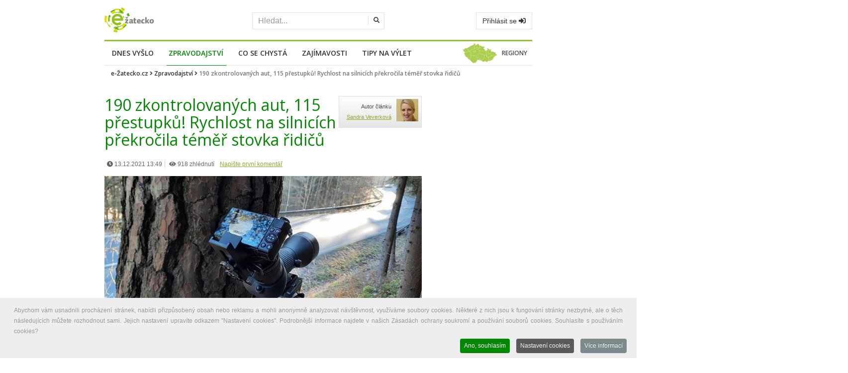

--- FILE ---
content_type: text/html; charset=utf-8
request_url: https://www.google.com/recaptcha/api2/aframe
body_size: 267
content:
<!DOCTYPE HTML><html><head><meta http-equiv="content-type" content="text/html; charset=UTF-8"></head><body><script nonce="T8SEpOKGlsTEvrvmV_Pq9w">/** Anti-fraud and anti-abuse applications only. See google.com/recaptcha */ try{var clients={'sodar':'https://pagead2.googlesyndication.com/pagead/sodar?'};window.addEventListener("message",function(a){try{if(a.source===window.parent){var b=JSON.parse(a.data);var c=clients[b['id']];if(c){var d=document.createElement('img');d.src=c+b['params']+'&rc='+(localStorage.getItem("rc::a")?sessionStorage.getItem("rc::b"):"");window.document.body.appendChild(d);sessionStorage.setItem("rc::e",parseInt(sessionStorage.getItem("rc::e")||0)+1);localStorage.setItem("rc::h",'1769082470548');}}}catch(b){}});window.parent.postMessage("_grecaptcha_ready", "*");}catch(b){}</script></body></html>